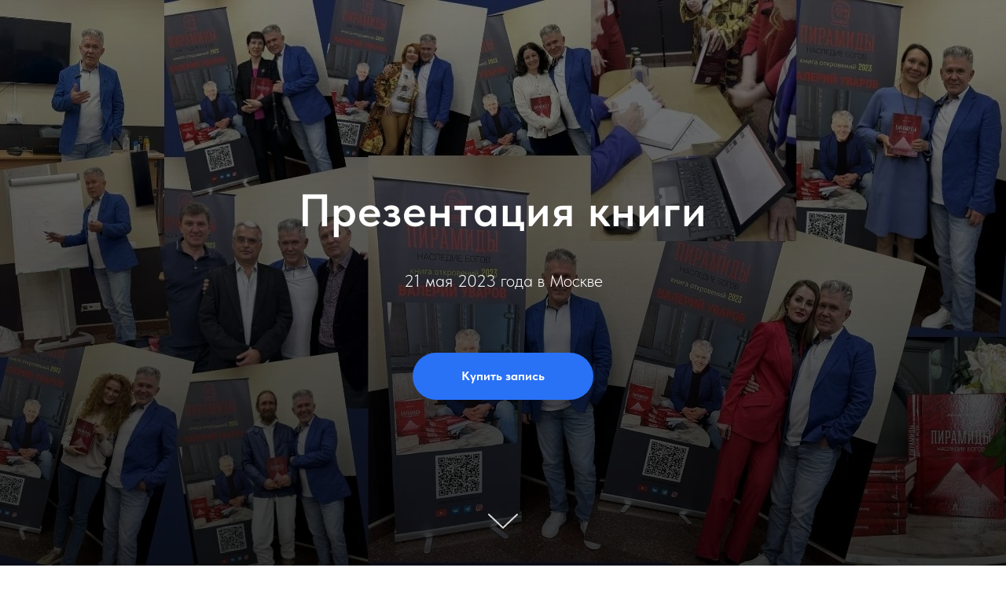

--- FILE ---
content_type: text/html; charset=UTF-8
request_url: https://valeryuvarovseminars.ru/21may23presentation
body_size: 8972
content:
<!DOCTYPE html><html><head><meta charset="utf-8" /><meta http-equiv="Content-Type" content="text/html; charset=utf-8" /><meta name="viewport" content="width=device-width, initial-scale=1.0" /> <!--metatextblock--><title>21мая23 презентация книги</title><meta name="description" content="Шаблон универсальной бизнес страницы" /> <meta property="og:url" content="https://valeryuvarovseminars.ru/21may23presentation" /><meta property="og:title" content="21мая23 презентация книги" /><meta property="og:description" content="Шаблон универсальной бизнес страницы" /><meta property="og:type" content="website" /><meta property="og:image" content="https://thb.tildacdn.com/tild3366-6461-4066-b361-303134386337/-/resize/504x/3.jpg" /><link rel="canonical" href="https://valeryuvarovseminars.ru/21may23presentation"><!--/metatextblock--><meta name="format-detection" content="telephone=no" /><meta http-equiv="x-dns-prefetch-control" content="on"><link rel="dns-prefetch" href="https://ws.tildacdn.com"><link rel="dns-prefetch" href="https://static.tildacdn.com"><link rel="shortcut icon" href="https://static.tildacdn.com/img/tildafavicon.ico" type="image/x-icon" /><!-- Assets --><script src="https://neo.tildacdn.com/js/tilda-fallback-1.0.min.js" async charset="utf-8"></script><link rel="stylesheet" href="https://static.tildacdn.com/css/tilda-grid-3.0.min.css" type="text/css" media="all" onerror="this.loaderr='y';"/><link rel="stylesheet" href="/tilda-blocks-page45278751.min.css?t=1713539494" type="text/css" media="all" onerror="this.loaderr='y';" /><link rel="stylesheet" href="https://static.tildacdn.com/css/tilda-animation-2.0.min.css" type="text/css" media="all" onerror="this.loaderr='y';" /><link rel="stylesheet" href="https://static.tildacdn.com/css/tilda-cover-1.0.min.css" type="text/css" media="all" onerror="this.loaderr='y';" /><link rel="stylesheet" href="https://static.tildacdn.com/css/tilda-slds-1.4.min.css" type="text/css" media="print" onload="this.media='all';" onerror="this.loaderr='y';" /><noscript><link rel="stylesheet" href="https://static.tildacdn.com/css/tilda-slds-1.4.min.css" type="text/css" media="all" /></noscript><link rel="stylesheet" href="https://static.tildacdn.com/css/tilda-zoom-2.0.min.css" type="text/css" media="print" onload="this.media='all';" onerror="this.loaderr='y';" /><noscript><link rel="stylesheet" href="https://static.tildacdn.com/css/tilda-zoom-2.0.min.css" type="text/css" media="all" /></noscript><link rel="stylesheet" href="https://static.tildacdn.com/css/fonts-tildasans.css" type="text/css" media="all" onerror="this.loaderr='y';" /><script nomodule src="https://static.tildacdn.com/js/tilda-polyfill-1.0.min.js" charset="utf-8"></script><script type="text/javascript">function t_onReady(func) {
if (document.readyState != 'loading') {
func();
} else {
document.addEventListener('DOMContentLoaded', func);
}
}
function t_onFuncLoad(funcName, okFunc, time) {
if (typeof window[funcName] === 'function') {
okFunc();
} else {
setTimeout(function() {
t_onFuncLoad(funcName, okFunc, time);
},(time || 100));
}
}function t_throttle(fn, threshhold, scope) {return function () {fn.apply(scope || this, arguments);};}</script><script src="https://static.tildacdn.com/js/tilda-scripts-3.0.min.js" charset="utf-8" defer onerror="this.loaderr='y';"></script><script src="/tilda-blocks-page45278751.min.js?t=1713539494" charset="utf-8" async onerror="this.loaderr='y';"></script><script src="https://static.tildacdn.com/js/tilda-lazyload-1.0.min.js" charset="utf-8" async onerror="this.loaderr='y';"></script><script src="https://static.tildacdn.com/js/tilda-animation-2.0.min.js" charset="utf-8" async onerror="this.loaderr='y';"></script><script src="https://static.tildacdn.com/js/tilda-cover-1.0.min.js" charset="utf-8" async onerror="this.loaderr='y';"></script><script src="https://static.tildacdn.com/js/hammer.min.js" charset="utf-8" async onerror="this.loaderr='y';"></script><script src="https://static.tildacdn.com/js/tilda-slds-1.4.min.js" charset="utf-8" async onerror="this.loaderr='y';"></script><script src="https://static.tildacdn.com/js/tilda-video-1.0.min.js" charset="utf-8" async onerror="this.loaderr='y';"></script><script src="https://static.tildacdn.com/js/tilda-video-processor-1.0.min.js" charset="utf-8" async onerror="this.loaderr='y';"></script><script src="https://static.tildacdn.com/js/tilda-zoom-2.0.min.js" charset="utf-8" async onerror="this.loaderr='y';"></script><script src="https://static.tildacdn.com/js/tilda-events-1.0.min.js" charset="utf-8" async onerror="this.loaderr='y';"></script><script type="text/javascript">window.dataLayer = window.dataLayer || [];</script><script type="text/javascript">(function () {
if((/bot|google|yandex|baidu|bing|msn|duckduckbot|teoma|slurp|crawler|spider|robot|crawling|facebook/i.test(navigator.userAgent))===false && typeof(sessionStorage)!='undefined' && sessionStorage.getItem('visited')!=='y' && document.visibilityState){
var style=document.createElement('style');
style.type='text/css';
style.innerHTML='@media screen and (min-width: 980px) {.t-records {opacity: 0;}.t-records_animated {-webkit-transition: opacity ease-in-out .2s;-moz-transition: opacity ease-in-out .2s;-o-transition: opacity ease-in-out .2s;transition: opacity ease-in-out .2s;}.t-records.t-records_visible {opacity: 1;}}';
document.getElementsByTagName('head')[0].appendChild(style);
function t_setvisRecs(){
var alr=document.querySelectorAll('.t-records');
Array.prototype.forEach.call(alr, function(el) {
el.classList.add("t-records_animated");
});
setTimeout(function () {
Array.prototype.forEach.call(alr, function(el) {
el.classList.add("t-records_visible");
});
sessionStorage.setItem("visited", "y");
}, 400);
} 
document.addEventListener('DOMContentLoaded', t_setvisRecs);
}
})();</script></head><body class="t-body" style="margin:0;"><!--allrecords--><div id="allrecords" class="t-records" data-hook="blocks-collection-content-node" data-tilda-project-id="7557934" data-tilda-page-id="45278751" data-tilda-page-alias="21may23presentation" data-tilda-formskey="0166b05558dbd918011c751e87557934" data-tilda-lazy="yes" data-tilda-root-zone="com" ><div id="rec718799057" class="r t-rec" style=" " data-animationappear="off" data-record-type="205" ><!-- cover --><div class="t-cover" id="recorddiv718799057"bgimgfield="img"style="height:100vh;background-image:url('https://thb.tildacdn.com/tild3366-6461-4066-b361-303134386337/-/resize/20x/3.jpg');"><div class="t-cover__carrier" id="coverCarry718799057"data-content-cover-id="718799057"data-content-cover-bg="https://static.tildacdn.com/tild3366-6461-4066-b361-303134386337/3.jpg"data-display-changed="true"data-content-cover-height="100vh"data-content-cover-parallax="dynamic"style="height:100vh;background-attachment:scroll; "itemscope itemtype="http://schema.org/ImageObject"><meta itemprop="image" content="https://static.tildacdn.com/tild3366-6461-4066-b361-303134386337/3.jpg"></div><div class="t-cover__filter" style="height:100vh;background-image: -moz-linear-gradient(top, rgba(0,0,0,0.50), rgba(0,0,0,0.80));background-image: -webkit-linear-gradient(top, rgba(0,0,0,0.50), rgba(0,0,0,0.80));background-image: -o-linear-gradient(top, rgba(0,0,0,0.50), rgba(0,0,0,0.80));background-image: -ms-linear-gradient(top, rgba(0,0,0,0.50), rgba(0,0,0,0.80));background-image: linear-gradient(top, rgba(0,0,0,0.50), rgba(0,0,0,0.80));filter: progid:DXImageTransform.Microsoft.gradient(startColorStr='#7f000000', endColorstr='#33000000');"></div><div class="t-container"><div class="t-width t-width_10" style="margin:0 auto;"><div class="t-cover__wrapper t-valign_middle" style="height:100vh; position: relative;z-index:1;"><div class="t182"><div data-hook-content="covercontent"><div class="t182__wrapper"><div class="t182__title t-title t-title_xl t-animate" data-animate-style="fadeinup" data-animate-group="yes" field="title">Презентация книги</div><div class="t182__descr t-descr t-descr_lg t-animate" data-animate-style="fadeinup" data-animate-group="yes" field="descr">21 мая 2023 года в Москве</div><div class="t182__buttons"><div class="t-btnwrapper t182__btnwrapper t-animate" data-animate-style="fadeinup" data-animate-group="yes"><a href="#form" target="" class="t182__btn t-btn t-btn_md " style="color:#ffffff;background-color:#2971f5;border-radius:30px; -moz-border-radius:30px; -webkit-border-radius:30px;" data-buttonfieldset="button"
><table role="presentation" style="width:100%; height:100%;"><tr><td data-field="buttontitle">Купить запись</td></tr></table></a></div></div></div></div></div></div></div></div><!-- arrow --><div class="t-cover__arrow"><div class="t-cover__arrow-wrapper t-cover__arrow-wrapper_animated"><div class="t-cover__arrow_mobile"><svg role="presentation" class="t-cover__arrow-svg" style="fill:#dbdbdb;" x="0px" y="0px" width="38.417px" height="18.592px" viewBox="0 0 38.417 18.592" style="enable-background:new 0 0 38.417 18.592;"><g><path d="M19.208,18.592c-0.241,0-0.483-0.087-0.673-0.261L0.327,1.74c-0.408-0.372-0.438-1.004-0.066-1.413c0.372-0.409,1.004-0.439,1.413-0.066L19.208,16.24L36.743,0.261c0.411-0.372,1.042-0.342,1.413,0.066c0.372,0.408,0.343,1.041-0.065,1.413L19.881,18.332C19.691,18.505,19.449,18.592,19.208,18.592z"/></g></svg></div></div></div><!-- arrow --></div><style>@media (hover: hover), (min-width: 0\0) {#rec718799057 .t-btn:not(.t-animate_no-hover):hover {color: #2971f5 !important;background-color: #ffffff !important;}#rec718799057 .t-btn:not(.t-animate_no-hover):focus-visible {color: #2971f5 !important;background-color: #ffffff !important;}#rec718799057 .t-btn:not(.t-animate_no-hover) {transition-property: background-color, color, border-color, box-shadow;transition-duration: 0.2s;transition-timing-function: ease-in-out;}#rec718799057 .t-btntext:not(.t-animate_no-hover):hover {color: #2971f5 !important;}#rec718799057 .t-btntext:not(.t-animate_no-hover):focus-visible {color: #2971f5 !important;}}</style> <style> @media screen and (min-width: 900px) { #rec718799057 .t182__title { font-size: 58px; } }</style></div><div id="rec718803693" class="r t-rec t-screenmin-980px" style=" " data-record-type="543" data-screen-min="980px" ><!-- t543 --><!-- cover --><div class="t-cover" id="recorddiv718803693"bgimgfield="img"style="height:100vh;background-image:url('https://thb.tildacdn.com/tild6235-3939-4539-b339-363730396138/-/resize/20x/___7.png');"><div class="t-cover__carrier" id="coverCarry718803693"data-content-cover-id="718803693"data-content-cover-bg="https://static.tildacdn.com/tild6235-3939-4539-b339-363730396138/___7.png"data-display-changed="true"data-content-cover-height="100vh"data-content-cover-parallax=""style="height:100vh;background-attachment:scroll; "itemscope itemtype="http://schema.org/ImageObject"><meta itemprop="image" content="https://static.tildacdn.com/tild6235-3939-4539-b339-363730396138/___7.png"></div><div class="t-cover__filter" style="height:100vh;background-color: #000;opacity: 0;"></div><div class="t543" data-title-tag="h2"><div class="t-container"><div class="t-col t-col_4 "><div class="t-cover__wrapper t-valign_middle" style="height:100vh;"><div data-hook-content="covercontent"><div class="t543__wrapper t543__wrapper_desktop"><div class="t543__textwrapper t-align_left"><h2 class="t543__title t-name t-name_xl t543__bottommargin_sm " field="title"><div style="font-size: 24px;" data-customstyle="yes">Валерий Уваров</div></h2><div class="t543__descr t-descr t-descr_xs " field="descr"><div style="font-size: 22px; line-height: 22px;" data-customstyle="yes">Палеотехнолог, уфолог, строитель пирамид, реконструктор технолоний древних Атлантов</div></div></div></div></div></div></div></div></div></div><div class="t543_mobile"><div class="t-container"><div class="t-col t-col_12"><div class="t543__wrapper t-align_left"><div class="t543__title t-heading t-heading_lg t543__bottommargin_sm " field="title"><div style="font-size: 24px;" data-customstyle="yes">Валерий Уваров</div></div><div class="t543__descr t-descr t-descr_sm " field="descr"><div style="font-size: 22px; line-height: 22px;" data-customstyle="yes">Палеотехнолог, уфолог, строитель пирамид, реконструктор технолоний древних Атлантов</div></div></div></div></div></div><script>t_onReady(function () {
t_onFuncLoad('t543_init', function () {
t543_init('#rec718803693'); 
});
});</script><style>@media screen and (max-width: 960px){ 
#rec718803693 .t-cover, #rec718803693 .t-cover__carrier, #rec718803693 .t-cover__filter{
height: 500px !important;
}
}
@media screen and (max-width: 640px){ 
#rec718803693 .t-cover, #rec718803693 .t-cover__carrier, #rec718803693 .t-cover__filter{
height: 360px !important;
}
}
@media screen and (max-width: 480px){ 
#rec718803693 .t-cover, #rec718803693 .t-cover__carrier, #rec718803693 .t-cover__filter{
height: 240px !important;
}
}</style></div><div id="rec718803825" class="r t-rec t-rec_pt_0 t-rec_pb_0 t-screenmax-980px" style="padding-top:0px;padding-bottom:0px; " data-record-type="3" data-screen-max="980px" ><!-- T107 --><div class="t107"><div class="t-align_center" itemscope itemtype="http://schema.org/ImageObject"><meta itemprop="image" content="https://static.tildacdn.com/tild3038-3764-4538-a132-353434356665/_8.png"> <img class="t-img t-width t107__width t-width_8" 
src="https://thb.tildacdn.com/tild3038-3764-4538-a132-353434356665/-/empty/_8.png" data-original="https://static.tildacdn.com/tild3038-3764-4538-a132-353434356665/_8.png" 
imgfield="img" data-zoomable="yes" data-img-zoom-url="https://static.tildacdn.com/tild3038-3764-4538-a132-353434356665/_8.png" alt=""></div></div></div><div id="rec718803877" class="r t-rec t-rec_pt_15 t-rec_pb_15 t-screenmax-980px" style="padding-top:15px;padding-bottom:15px;background-color:#d5dfe9; " data-record-type="43" data-screen-max="980px" data-bg-color="#d5dfe9"><!-- T030 --><div class="t030"><div class="t-container t-align_center"><div class="t-col t-col_8 t-prefix_2"> <h2 class="t030__title t-title t-title_xxs" field="title"><div style="font-size: 22px;" data-customstyle="yes"><p style="text-align: center;"><span style="font-weight: 500;">Валерий Уваров</span></p><p style="text-align: center;"><span style="font-weight: 500;">Палеотехнолог, уфолог, строитель пирамид, реконструктор технолоний древних Атлантов</span></p></div></h2> </div></div></div></div><div id="rec718804023" class="r t-rec t-rec_pt_30 t-rec_pb_30" style="padding-top:30px;padding-bottom:30px;background-color:#d5dfe9; " data-record-type="106" data-bg-color="#d5dfe9"><!-- T004 --><div class="t004"><div class="t-container "><div class="t-col t-col_8 t-prefix_2"><div field="text" class="t-text t-text_md "><div style="font-size: 22px;" data-customstyle="yes"><ul><li style="text-align: left;"><span style="font-weight: 500;">Валерий Уваров - палеотехнолог, исследователь, ученый, специалист в области палеонаук и палеотехнологий, уфолог. Более 30 лет посвятил изучению наследия древних цивилизаций.</span></li><li style="text-align: left;"><span style="font-weight: 500;">Действительный член Русского Географического общества.</span></li><li style="text-align: left;"><span style="font-weight: 500;">Автор публикаций по уфологии, египтологии и эзотерике в российских и западных средствах массовой информации 27 стран мира.</span></li><li style="text-align: left;"><span style="font-weight: 500;">Инициатор и участник ряда экспедиций в Индию, Египет, Мексику, Камбоджу, Индонезию, Китай и другие страны в поисках следов древнего знания.</span></li><li style="text-align: left;"><span style="font-weight: 500;">Регулярный участник международных конференций и семинаров в Америке, Англии, Германии, Финляндии, Австралии, Австрии, Чехословакии, Голландии, Швеции, Бразилии и Японии.</span></li><li><span style="font-weight: 500;">Директор международного информационного центра уфологических исследований (МИЦУФИ),</span></li><li><span style="font-weight: 500;">Автор проекта «Новая Атлантида», автор экспериментальной пирамиды под Петербургом,</span></li><li><span style="font-weight: 500;">Единственный в мире реконструктор древних техногологий Атлантов - проект «Жезлов Гора»</span></li><li style="text-align: left;"><span style="font-weight: 500;">Автор книг: «Жезлы Гора» 1995 год, «Цилиндры фараона» 1997 год, «Жезлы Гора» 1999 год, «Жезлы Гора» 2000 год, «Жезлы Гора» 2004 год, «Волшебные свойства пирамид» 2006 год, «Пирамиды» 2007 год, «Пирамиды» 2008 год, «Пирамиды. Наследие богов» 2013 год, «Pyramids. Legacy of the Gods» 2017, «Пирамиды. Наследие богов. Книга откровений» 2023 год</span></li></ul></div></div></div></div></div></div><div id="rec718799062" class="r t-rec" style=" " data-record-type="215" ><a name="form" style="font-size:0;"></a></div><div id="rec718801138" class="r t-rec t-rec_pt_0 t-rec_pb_0" style="padding-top:0px;padding-bottom:0px;background-color:#d5dfe9; " data-record-type="184" data-bg-color="#d5dfe9"><!-- T169 --><div class="t169"><div class="t-container_100"><div class="t-row"><div class="t-col_100"><div class="t169__text t-title t-animate" data-animate-style="zoomin" field="text"><div style="font-size: 38px;" data-customstyle="yes"><p style="text-align: center;">ФОТООТЧЕТ С ПРЕЗЕНТАЦИИ </p></div></div></div></div></div></div></div><div id="rec718801272" class="r t-rec t-rec_pt_15 t-rec_pb_15" style="padding-top:15px;padding-bottom:15px;background-color:#d5dfe9; " data-animationappear="off" data-record-type="670" data-bg-color="#d5dfe9"><!-- t670 --><div class="t670"><div class="t-slds" style="visibility: hidden;"><div class="t-container t-slds__main"><ul class="t-slds__arrow_container t-slds__arrow_container-outside"><li class="t-slds__arrow_wrapper t-slds__arrow_wrapper-left" data-slide-direction="left"><button 
type="button" 
class="t-slds__arrow t-slds__arrow-left t-slds__arrow-withbg" 
aria-controls="carousel_718801272" 
aria-disabled="false" 
aria-label="Предыдущий слайд"
style="width: 40px; height: 40px;background-color: rgba(232,232,232,1);"><div class="t-slds__arrow_body t-slds__arrow_body-left" style="width: 9px;"><svg role="presentation" focusable="false" style="display: block" viewBox="0 0 9.3 17" xmlns="http://www.w3.org/2000/svg" xmlns:xlink="http://www.w3.org/1999/xlink"><polyline
fill="none" 
stroke="#000000"
stroke-linejoin="butt" 
stroke-linecap="butt"
stroke-width="1" 
points="0.5,0.5 8.5,8.5 0.5,16.5" 
/></svg></div></button></li><li class="t-slds__arrow_wrapper t-slds__arrow_wrapper-right" data-slide-direction="right"><button 
type="button" 
class="t-slds__arrow t-slds__arrow-right t-slds__arrow-withbg" 
aria-controls="carousel_718801272" 
aria-disabled="false" 
aria-label="Следующий слайд"
style="width: 40px; height: 40px;background-color: rgba(232,232,232,1);"><div class="t-slds__arrow_body t-slds__arrow_body-right" style="width: 9px;"><svg role="presentation" focusable="false" style="display: block" viewBox="0 0 9.3 17" xmlns="http://www.w3.org/2000/svg" xmlns:xlink="http://www.w3.org/1999/xlink"><polyline
fill="none" 
stroke="#000000"
stroke-linejoin="butt" 
stroke-linecap="butt"
stroke-width="1" 
points="0.5,0.5 8.5,8.5 0.5,16.5" 
/></svg></div></button></li> </ul><div class="t-slds__container t-width t-width_9 t-margin_auto"><div class="t-slds__items-wrapper t-slds__witharrows t-slds_animated-none" 
id="carousel_718801272" data-slider-transition="300" data-slider-with-cycle="true" data-slider-correct-height="true" data-auto-correct-mobile-width="false" data-slider-arrows-nearpic="yes" 
aria-roledescription="carousel" 
aria-live="off"
><div class="t-slds__item t-slds__item_active" data-slide-index="1" 
role="group" 
aria-roledescription="slide" 
aria-hidden="false" 
aria-label="1 из 18"
><div class="t-width t-width_9 t-margin_auto" itemscope itemtype="http://schema.org/ImageObject"><div class="t-slds__wrapper t-align_center"><meta itemprop="image" content="https://static.tildacdn.com/tild3138-3834-4366-b137-663166393939/2023-05-21_103401_1.JPG"> <div class="t670__imgwrapper" bgimgfield="gi_img__0"><div class="t-slds__bgimg t-bgimg" data-original="https://static.tildacdn.com/tild3138-3834-4366-b137-663166393939/2023-05-21_103401_1.JPG"
style="background-image: url('https://thb.tildacdn.com/tild3138-3834-4366-b137-663166393939/-/resizeb/20x/2023-05-21_103401_1.JPG');"
></div><div class="t670__separator" data-slider-image-width="860" data-slider-image-height="1000"></div></div></div></div></div><div class="t-slds__item" data-slide-index="2" 
role="group" 
aria-roledescription="slide" 
aria-hidden="false" 
aria-label="2 из 18"
><div class="t-width t-width_9 t-margin_auto" itemscope itemtype="http://schema.org/ImageObject"><div class="t-slds__wrapper t-align_center"><meta itemprop="image" content="https://static.tildacdn.com/tild3932-3763-4562-a234-333565356562/2023-05-21_174905_1H.jpeg"> <div class="t670__imgwrapper" bgimgfield="gi_img__1"><div class="t-slds__bgimg t-bgimg" data-original="https://static.tildacdn.com/tild3932-3763-4562-a234-333565356562/2023-05-21_174905_1H.jpeg"
style="background-image: url('https://thb.tildacdn.com/tild3932-3763-4562-a234-333565356562/-/resizeb/20x/2023-05-21_174905_1H.jpeg');"
></div><div class="t670__separator" data-slider-image-width="860" data-slider-image-height="1000"></div></div></div></div></div><div class="t-slds__item" data-slide-index="3" 
role="group" 
aria-roledescription="slide" 
aria-hidden="false" 
aria-label="3 из 18"
><div class="t-width t-width_9 t-margin_auto" itemscope itemtype="http://schema.org/ImageObject"><div class="t-slds__wrapper t-align_center"><meta itemprop="image" content="https://static.tildacdn.com/tild3535-3438-4436-b935-343862633962/2023-05-21_164709.JPG"> <div class="t670__imgwrapper" bgimgfield="gi_img__2"><div class="t-slds__bgimg t-bgimg" data-original="https://static.tildacdn.com/tild3535-3438-4436-b935-343862633962/2023-05-21_164709.JPG"
style="background-image: url('https://thb.tildacdn.com/tild3535-3438-4436-b935-343862633962/-/resizeb/20x/2023-05-21_164709.JPG');"
></div><div class="t670__separator" data-slider-image-width="860" data-slider-image-height="1000"></div></div></div></div></div><div class="t-slds__item" data-slide-index="4" 
role="group" 
aria-roledescription="slide" 
aria-hidden="false" 
aria-label="4 из 18"
><div class="t-width t-width_9 t-margin_auto" itemscope itemtype="http://schema.org/ImageObject"><div class="t-slds__wrapper t-align_center"><meta itemprop="image" content="https://static.tildacdn.com/tild3762-3331-4933-a535-323438623337/2023-05-21_165011_1.JPG"> <div class="t670__imgwrapper" bgimgfield="gi_img__3"><div class="t-slds__bgimg t-bgimg" data-original="https://static.tildacdn.com/tild3762-3331-4933-a535-323438623337/2023-05-21_165011_1.JPG"
style="background-image: url('https://thb.tildacdn.com/tild3762-3331-4933-a535-323438623337/-/resizeb/20x/2023-05-21_165011_1.JPG');"
></div><div class="t670__separator" data-slider-image-width="860" data-slider-image-height="1000"></div></div></div></div></div><div class="t-slds__item" data-slide-index="5" 
role="group" 
aria-roledescription="slide" 
aria-hidden="false" 
aria-label="5 из 18"
><div class="t-width t-width_9 t-margin_auto" itemscope itemtype="http://schema.org/ImageObject"><div class="t-slds__wrapper t-align_center"><meta itemprop="image" content="https://static.tildacdn.com/tild6335-6639-4265-b238-353433633938/2023-05-21_165202.JPG"> <div class="t670__imgwrapper" bgimgfield="gi_img__4"><div class="t-slds__bgimg t-bgimg" data-original="https://static.tildacdn.com/tild6335-6639-4265-b238-353433633938/2023-05-21_165202.JPG"
style="background-image: url('https://thb.tildacdn.com/tild6335-6639-4265-b238-353433633938/-/resizeb/20x/2023-05-21_165202.JPG');"
></div><div class="t670__separator" data-slider-image-width="860" data-slider-image-height="1000"></div></div></div></div></div><div class="t-slds__item" data-slide-index="6" 
role="group" 
aria-roledescription="slide" 
aria-hidden="false" 
aria-label="6 из 18"
><div class="t-width t-width_9 t-margin_auto" itemscope itemtype="http://schema.org/ImageObject"><div class="t-slds__wrapper t-align_center"><meta itemprop="image" content="https://static.tildacdn.com/tild6238-3832-4838-b337-346663623262/2023-05-21-174400-_1.png"> <div class="t670__imgwrapper" bgimgfield="gi_img__5"><div class="t-slds__bgimg t-bgimg" data-original="https://static.tildacdn.com/tild6238-3832-4838-b337-346663623262/2023-05-21-174400-_1.png"
style="background-image: url('https://thb.tildacdn.com/tild6238-3832-4838-b337-346663623262/-/resizeb/20x/2023-05-21-174400-_1.png');"
></div><div class="t670__separator" data-slider-image-width="860" data-slider-image-height="1000"></div></div></div></div></div><div class="t-slds__item" data-slide-index="7" 
role="group" 
aria-roledescription="slide" 
aria-hidden="false" 
aria-label="7 из 18"
><div class="t-width t-width_9 t-margin_auto" itemscope itemtype="http://schema.org/ImageObject"><div class="t-slds__wrapper t-align_center"><meta itemprop="image" content="https://static.tildacdn.com/tild6466-3032-4236-b266-643462303033/2023-05-21-174831_1_.png"> <div class="t670__imgwrapper" bgimgfield="gi_img__6"><div class="t-slds__bgimg t-bgimg" data-original="https://static.tildacdn.com/tild6466-3032-4236-b266-643462303033/2023-05-21-174831_1_.png"
style="background-image: url('https://thb.tildacdn.com/tild6466-3032-4236-b266-643462303033/-/resizeb/20x/2023-05-21-174831_1_.png');"
></div><div class="t670__separator" data-slider-image-width="860" data-slider-image-height="1000"></div></div></div></div></div><div class="t-slds__item" data-slide-index="8" 
role="group" 
aria-roledescription="slide" 
aria-hidden="false" 
aria-label="8 из 18"
><div class="t-width t-width_9 t-margin_auto" itemscope itemtype="http://schema.org/ImageObject"><div class="t-slds__wrapper t-align_center"><meta itemprop="image" content="https://static.tildacdn.com/tild6134-3739-4435-a661-306235373664/2023-05-21-174816-_1.png"> <div class="t670__imgwrapper" bgimgfield="gi_img__7"><div class="t-slds__bgimg t-bgimg" data-original="https://static.tildacdn.com/tild6134-3739-4435-a661-306235373664/2023-05-21-174816-_1.png"
style="background-image: url('https://thb.tildacdn.com/tild6134-3739-4435-a661-306235373664/-/resizeb/20x/2023-05-21-174816-_1.png');"
></div><div class="t670__separator" data-slider-image-width="860" data-slider-image-height="1000"></div></div></div></div></div><div class="t-slds__item" data-slide-index="9" 
role="group" 
aria-roledescription="slide" 
aria-hidden="false" 
aria-label="9 из 18"
><div class="t-width t-width_9 t-margin_auto" itemscope itemtype="http://schema.org/ImageObject"><div class="t-slds__wrapper t-align_center"><meta itemprop="image" content="https://static.tildacdn.com/tild6433-3337-4534-b133-363061663930/2023-05-21_174810_1_.jpeg"> <div class="t670__imgwrapper" bgimgfield="gi_img__8"><div class="t-slds__bgimg t-bgimg" data-original="https://static.tildacdn.com/tild6433-3337-4534-b133-363061663930/2023-05-21_174810_1_.jpeg"
style="background-image: url('https://thb.tildacdn.com/tild6433-3337-4534-b133-363061663930/-/resizeb/20x/2023-05-21_174810_1_.jpeg');"
></div><div class="t670__separator" data-slider-image-width="860" data-slider-image-height="1000"></div></div></div></div></div><div class="t-slds__item" data-slide-index="10" 
role="group" 
aria-roledescription="slide" 
aria-hidden="false" 
aria-label="10 из 18"
><div class="t-width t-width_9 t-margin_auto" itemscope itemtype="http://schema.org/ImageObject"><div class="t-slds__wrapper t-align_center"><meta itemprop="image" content="https://static.tildacdn.com/tild6335-3636-4230-b134-303136333230/2023-05-21_174553.jpeg"> <div class="t670__imgwrapper" bgimgfield="gi_img__9"><div class="t-slds__bgimg t-bgimg" data-original="https://static.tildacdn.com/tild6335-3636-4230-b134-303136333230/2023-05-21_174553.jpeg"
style="background-image: url('https://thb.tildacdn.com/tild6335-3636-4230-b134-303136333230/-/resizeb/20x/2023-05-21_174553.jpeg');"
></div><div class="t670__separator" data-slider-image-width="860" data-slider-image-height="1000"></div></div></div></div></div><div class="t-slds__item" data-slide-index="11" 
role="group" 
aria-roledescription="slide" 
aria-hidden="false" 
aria-label="11 из 18"
><div class="t-width t-width_9 t-margin_auto" itemscope itemtype="http://schema.org/ImageObject"><div class="t-slds__wrapper t-align_center"><meta itemprop="image" content="https://static.tildacdn.com/tild3634-3539-4335-b634-653735383138/2023-05-21_174545_1.jpeg"> <div class="t670__imgwrapper" bgimgfield="gi_img__10"><div class="t-slds__bgimg t-bgimg" data-original="https://static.tildacdn.com/tild3634-3539-4335-b634-653735383138/2023-05-21_174545_1.jpeg"
style="background-image: url('https://thb.tildacdn.com/tild3634-3539-4335-b634-653735383138/-/resizeb/20x/2023-05-21_174545_1.jpeg');"
></div><div class="t670__separator" data-slider-image-width="860" data-slider-image-height="1000"></div></div></div></div></div><div class="t-slds__item" data-slide-index="12" 
role="group" 
aria-roledescription="slide" 
aria-hidden="false" 
aria-label="12 из 18"
><div class="t-width t-width_9 t-margin_auto" itemscope itemtype="http://schema.org/ImageObject"><div class="t-slds__wrapper t-align_center"><meta itemprop="image" content="https://static.tildacdn.com/tild3632-3765-4463-b038-366333643462/2023-05-21_174535.jpeg"> <div class="t670__imgwrapper" bgimgfield="gi_img__11"><div class="t-slds__bgimg t-bgimg" data-original="https://static.tildacdn.com/tild3632-3765-4463-b038-366333643462/2023-05-21_174535.jpeg"
style="background-image: url('https://thb.tildacdn.com/tild3632-3765-4463-b038-366333643462/-/resizeb/20x/2023-05-21_174535.jpeg');"
></div><div class="t670__separator" data-slider-image-width="860" data-slider-image-height="1000"></div></div></div></div></div><div class="t-slds__item" data-slide-index="13" 
role="group" 
aria-roledescription="slide" 
aria-hidden="false" 
aria-label="13 из 18"
><div class="t-width t-width_9 t-margin_auto" itemscope itemtype="http://schema.org/ImageObject"><div class="t-slds__wrapper t-align_center"><meta itemprop="image" content="https://static.tildacdn.com/tild3331-6538-4461-a563-666136666430/2023-05-21_174523.jpeg"> <div class="t670__imgwrapper" bgimgfield="gi_img__12"><div class="t-slds__bgimg t-bgimg" data-original="https://static.tildacdn.com/tild3331-6538-4461-a563-666136666430/2023-05-21_174523.jpeg"
style="background-image: url('https://thb.tildacdn.com/tild3331-6538-4461-a563-666136666430/-/resizeb/20x/2023-05-21_174523.jpeg');"
></div><div class="t670__separator" data-slider-image-width="860" data-slider-image-height="1000"></div></div></div></div></div><div class="t-slds__item" data-slide-index="14" 
role="group" 
aria-roledescription="slide" 
aria-hidden="false" 
aria-label="14 из 18"
><div class="t-width t-width_9 t-margin_auto" itemscope itemtype="http://schema.org/ImageObject"><div class="t-slds__wrapper t-align_center"><meta itemprop="image" content="https://static.tildacdn.com/tild6236-6336-4062-a562-626361663964/2023-05-21_174511.jpeg"> <div class="t670__imgwrapper" bgimgfield="gi_img__13"><div class="t-slds__bgimg t-bgimg" data-original="https://static.tildacdn.com/tild6236-6336-4062-a562-626361663964/2023-05-21_174511.jpeg"
style="background-image: url('https://thb.tildacdn.com/tild6236-6336-4062-a562-626361663964/-/resizeb/20x/2023-05-21_174511.jpeg');"
></div><div class="t670__separator" data-slider-image-width="860" data-slider-image-height="1000"></div></div></div></div></div><div class="t-slds__item" data-slide-index="15" 
role="group" 
aria-roledescription="slide" 
aria-hidden="false" 
aria-label="15 из 18"
><div class="t-width t-width_9 t-margin_auto" itemscope itemtype="http://schema.org/ImageObject"><div class="t-slds__wrapper t-align_center"><meta itemprop="image" content="https://static.tildacdn.com/tild3835-3466-4334-b964-613838393966/2023-05-21_174456.jpeg"> <div class="t670__imgwrapper" bgimgfield="gi_img__14"><div class="t-slds__bgimg t-bgimg" data-original="https://static.tildacdn.com/tild3835-3466-4334-b964-613838393966/2023-05-21_174456.jpeg"
style="background-image: url('https://thb.tildacdn.com/tild3835-3466-4334-b964-613838393966/-/resizeb/20x/2023-05-21_174456.jpeg');"
></div><div class="t670__separator" data-slider-image-width="860" data-slider-image-height="1000"></div></div></div></div></div><div class="t-slds__item" data-slide-index="16" 
role="group" 
aria-roledescription="slide" 
aria-hidden="false" 
aria-label="16 из 18"
><div class="t-width t-width_9 t-margin_auto" itemscope itemtype="http://schema.org/ImageObject"><div class="t-slds__wrapper t-align_center"><meta itemprop="image" content="https://static.tildacdn.com/tild6131-3964-4431-b537-313062613762/2023-05-21_174442.jpeg"> <div class="t670__imgwrapper" bgimgfield="gi_img__15"><div class="t-slds__bgimg t-bgimg" data-original="https://static.tildacdn.com/tild6131-3964-4431-b537-313062613762/2023-05-21_174442.jpeg"
style="background-image: url('https://thb.tildacdn.com/tild6131-3964-4431-b537-313062613762/-/resizeb/20x/2023-05-21_174442.jpeg');"
></div><div class="t670__separator" data-slider-image-width="860" data-slider-image-height="1000"></div></div></div></div></div><div class="t-slds__item" data-slide-index="17" 
role="group" 
aria-roledescription="slide" 
aria-hidden="false" 
aria-label="17 из 18"
><div class="t-width t-width_9 t-margin_auto" itemscope itemtype="http://schema.org/ImageObject"><div class="t-slds__wrapper t-align_center"><meta itemprop="image" content="https://static.tildacdn.com/tild6430-3462-4261-b937-633137363331/2023-05-21_174430.jpeg"> <div class="t670__imgwrapper" bgimgfield="gi_img__16"><div class="t-slds__bgimg t-bgimg" data-original="https://static.tildacdn.com/tild6430-3462-4261-b937-633137363331/2023-05-21_174430.jpeg"
style="background-image: url('https://thb.tildacdn.com/tild6430-3462-4261-b937-633137363331/-/resizeb/20x/2023-05-21_174430.jpeg');"
></div><div class="t670__separator" data-slider-image-width="860" data-slider-image-height="1000"></div></div></div></div></div><div class="t-slds__item" data-slide-index="18" 
role="group" 
aria-roledescription="slide" 
aria-hidden="false" 
aria-label="18 из 18"
><div class="t-width t-width_9 t-margin_auto" itemscope itemtype="http://schema.org/ImageObject"><div class="t-slds__wrapper t-align_center"><meta itemprop="image" content="https://static.tildacdn.com/tild6337-6362-4232-b938-383839663565/2023-05-21_174420.jpeg"> <div class="t670__imgwrapper" bgimgfield="gi_img__17"><div class="t-slds__bgimg t-bgimg" data-original="https://static.tildacdn.com/tild6337-6362-4232-b938-383839663565/2023-05-21_174420.jpeg"
style="background-image: url('https://thb.tildacdn.com/tild6337-6362-4232-b938-383839663565/-/resizeb/20x/2023-05-21_174420.jpeg');"
></div><div class="t670__separator" data-slider-image-width="860" data-slider-image-height="1000"></div></div></div></div></div></div></div><ul class="t-slds__bullet_wrapper"><li class="t-slds__bullet t-slds__bullet_active" data-slide-bullet-for="1"><button 
type="button" 
class="t-slds__bullet_body" 
aria-label="Перейти к слайду 1" 
aria-current="true" 
style="background-color: #c7c7c7;"></button></li><li class="t-slds__bullet " data-slide-bullet-for="2"><button 
type="button" 
class="t-slds__bullet_body" 
aria-label="Перейти к слайду 2" 
style="background-color: #c7c7c7;"></button></li><li class="t-slds__bullet " data-slide-bullet-for="3"><button 
type="button" 
class="t-slds__bullet_body" 
aria-label="Перейти к слайду 3" 
style="background-color: #c7c7c7;"></button></li><li class="t-slds__bullet " data-slide-bullet-for="4"><button 
type="button" 
class="t-slds__bullet_body" 
aria-label="Перейти к слайду 4" 
style="background-color: #c7c7c7;"></button></li><li class="t-slds__bullet " data-slide-bullet-for="5"><button 
type="button" 
class="t-slds__bullet_body" 
aria-label="Перейти к слайду 5" 
style="background-color: #c7c7c7;"></button></li><li class="t-slds__bullet " data-slide-bullet-for="6"><button 
type="button" 
class="t-slds__bullet_body" 
aria-label="Перейти к слайду 6" 
style="background-color: #c7c7c7;"></button></li><li class="t-slds__bullet " data-slide-bullet-for="7"><button 
type="button" 
class="t-slds__bullet_body" 
aria-label="Перейти к слайду 7" 
style="background-color: #c7c7c7;"></button></li><li class="t-slds__bullet " data-slide-bullet-for="8"><button 
type="button" 
class="t-slds__bullet_body" 
aria-label="Перейти к слайду 8" 
style="background-color: #c7c7c7;"></button></li><li class="t-slds__bullet " data-slide-bullet-for="9"><button 
type="button" 
class="t-slds__bullet_body" 
aria-label="Перейти к слайду 9" 
style="background-color: #c7c7c7;"></button></li><li class="t-slds__bullet " data-slide-bullet-for="10"><button 
type="button" 
class="t-slds__bullet_body" 
aria-label="Перейти к слайду 10" 
style="background-color: #c7c7c7;"></button></li><li class="t-slds__bullet " data-slide-bullet-for="11"><button 
type="button" 
class="t-slds__bullet_body" 
aria-label="Перейти к слайду 11" 
style="background-color: #c7c7c7;"></button></li><li class="t-slds__bullet " data-slide-bullet-for="12"><button 
type="button" 
class="t-slds__bullet_body" 
aria-label="Перейти к слайду 12" 
style="background-color: #c7c7c7;"></button></li><li class="t-slds__bullet " data-slide-bullet-for="13"><button 
type="button" 
class="t-slds__bullet_body" 
aria-label="Перейти к слайду 13" 
style="background-color: #c7c7c7;"></button></li><li class="t-slds__bullet " data-slide-bullet-for="14"><button 
type="button" 
class="t-slds__bullet_body" 
aria-label="Перейти к слайду 14" 
style="background-color: #c7c7c7;"></button></li><li class="t-slds__bullet " data-slide-bullet-for="15"><button 
type="button" 
class="t-slds__bullet_body" 
aria-label="Перейти к слайду 15" 
style="background-color: #c7c7c7;"></button></li><li class="t-slds__bullet " data-slide-bullet-for="16"><button 
type="button" 
class="t-slds__bullet_body" 
aria-label="Перейти к слайду 16" 
style="background-color: #c7c7c7;"></button></li><li class="t-slds__bullet " data-slide-bullet-for="17"><button 
type="button" 
class="t-slds__bullet_body" 
aria-label="Перейти к слайду 17" 
style="background-color: #c7c7c7;"></button></li><li class="t-slds__bullet " data-slide-bullet-for="18"><button 
type="button" 
class="t-slds__bullet_body" 
aria-label="Перейти к слайду 18" 
style="background-color: #c7c7c7;"></button></li></ul><div class="t-slds__caption__container"></div></div></div></div><script>t_onReady(function () {
setTimeout(function () {
t_onFuncLoad('t670_init', function () {
t670_init('718801272');
});
t_onFuncLoad('t_sldsInit', function () {
t_sldsInit('718801272');
});
}, 500);
var rec = document.querySelector('#rec718801272');
if (rec) {
var wrapper = rec.querySelector('.t670');
if (wrapper) {
wrapper.addEventListener('displayChanged', function () {
t_onFuncLoad('t_slds_updateSlider', function () {
t_slds_updateSlider('718801272');
});
t_onFuncLoad('t_slds_positionArrows', function () {
t_slds_positionArrows('718801272');
});
});
}
}
});</script><style>#rec718801272 .t-slds__bullet_active .t-slds__bullet_body {
background-color: #222 !important;
}
#rec718801272 .t-slds__bullet:hover .t-slds__bullet_body {
background-color: #222 !important;
}</style></div><div id="rec718804428" class="r t-rec t-rec_pt_0 t-rec_pb_0" style="padding-top:0px;padding-bottom:0px;background-color:#d5dfe9; " data-record-type="184" data-bg-color="#d5dfe9"><!-- T169 --><div class="t169"><div class="t-container_100"><div class="t-row"><div class="t-col_100"><div class="t169__text t-title t-animate" data-animate-style="zoomin" field="text"><div style="font-size: 38px;" data-customstyle="yes"><p style="text-align: center;">ВИДЕООТЧЕТ С ПРЕЗЕНТАЦИИ</p></div></div></div></div></div></div></div><div id="rec718801404" class="r t-rec t-rec_pt_30 t-rec_pb_30" style="padding-top:30px;padding-bottom:30px;background-color:#d5dfe9; " data-record-type="4" data-bg-color="#d5dfe9"><!-- T121 --><div class="t121"><center><div class="t-video-lazyload t-width t-width_10" style="height:540px;" data-videolazy-type="youtube" data-videolazy-id="ic3JZVT06vw" data-blocklazy-id="718801404" data-videolazy-load="false" data-videolazy-height="540px"></div></center></div><script>t_onReady(function () {
var rec = document.getElementById('rec718801404');
if (!rec) return;
t_onFuncLoad('t121_setHeight', function () {
t121_setHeight('718801404');
window.addEventListener('scroll', t_throttle(function() {
t121_setHeight('718801404');
}));
});
window.onload = function () {
t_onFuncLoad('t121_setHeight', function () {
t121_setHeight('718801404');
});
};
window.addEventListener('resize', function () {
var tableView = document.getElementById('allrecordstable');
if (tableView) {
var videoLazyLoad = rec.querySelector('.t-video-lazyload');
if (!videoLazyLoad) return;
videoLazyLoad.style.height = '540px';
var videoLazyLoadIframe = videoLazyLoad.querySelector('iframe');
if (!videoLazyLoadIframe) return;
videoLazyLoadIframe.height = '540';
} else {
t_onFuncLoad('t121_setHeight', function () {
t121_setHeight('718801404');
});
}
});
var wrapperBlock = rec.querySelector('.t121');
if (wrapperBlock) {
t_onFuncLoad('t121_setHeight', function () {
wrapperBlock.addEventListener('displayChanged', function () {
t121_setHeight('718801404');
});
});
}
});</script></div><div id="rec718807392" class="r t-rec t-rec_pt_30 t-rec_pb_60" style="padding-top:30px;padding-bottom:60px;background-color:#d5dfe9; " data-record-type="560" data-bg-color="#d5dfe9"><!-- t560--><div class="t560"><div class="t-container"><div class="t-col t-col_10 t-prefix_1 t-align_center"> <div class="t560__title t-title t-title_xs" field="title">Чтобы быть в курсе наших мероприятий,</div><div class="t560__text t-text-impact t-text-impact_xs " field="text"><strong>подписывайтесь на нас в соцсетях</strong></div><div class="t-sociallinks"><ul role="list" class="t-sociallinks__wrapper" aria-label="Social media links"><!-- new soclinks --><li class="t-sociallinks__item t-sociallinks__item_youtube"><a href="http://www.youtube.com/@ValeryUvarov" target="_blank" rel="nofollow" aria-label="youtube" style="width: 64px; height: 64px;"><svg class="t-sociallinks__svg" role="presentation" width=64px height=64px viewBox="0 0 100 100" fill="none" xmlns="http://www.w3.org/2000/svg"><path fill-rule="evenodd" clip-rule="evenodd" d="M50 100c27.614 0 50-22.386 50-50S77.614 0 50 0 0 22.386 0 50s22.386 50 50 50Zm17.9-67.374c3.838.346 6 2.695 6.474 6.438.332 2.612.626 6.352.626 10.375 0 7.064-.626 11.148-.626 11.148-.588 3.728-2.39 5.752-6.18 6.18-4.235.48-13.76.7-17.992.7-4.38 0-13.237-.184-17.66-.552-3.8-.317-6.394-2.44-6.916-6.218-.38-2.752-.626-6.022-.626-11.222 0-5.788.209-8.238.7-10.853.699-3.732 2.48-5.54 6.548-5.96C36.516 32.221 40.55 32 49.577 32c4.413 0 13.927.228 18.322.626Zm-23.216 9.761v14.374L58.37 49.5l-13.686-7.114Z" fill="#1f3fd8"/></svg></a></li><li class="t-sociallinks__item t-sociallinks__item_vk"><a href="/https://vk.com/valeryuvarov" target="_blank" rel="nofollow" aria-label="vk" style="width: 64px; height: 64px;"><svg class="t-sociallinks__svg" role="presentation" width=64px height=64px viewBox="0 0 100 100" fill="none" xmlns="http://www.w3.org/2000/svg"><path fill-rule="evenodd" clip-rule="evenodd" d="M50 100c27.614 0 50-22.386 50-50S77.614 0 50 0 0 22.386 0 50s22.386 50 50 50ZM25 34c.406 19.488 10.15 31.2 27.233 31.2h.968V54.05c6.278.625 11.024 5.216 12.93 11.15H75c-2.436-8.87-8.838-13.773-12.836-15.647C66.162 47.242 71.783 41.62 73.126 34h-8.058c-1.749 6.184-6.932 11.805-11.867 12.336V34h-8.057v21.611C40.147 54.362 33.838 48.304 33.556 34H25Z" fill="#1f3fd8"/></svg></a></li><li class="t-sociallinks__item t-sociallinks__item_telegram"><a href="/https://t.me/wandsofhorusgroup" target="_blank" rel="nofollow" aria-label="telegram" style="width: 64px; height: 64px;"><svg class="t-sociallinks__svg" role="presentation" width=64px height=64px viewBox="0 0 100 100" fill="none" xmlns="http://www.w3.org/2000/svg"><path fill-rule="evenodd" clip-rule="evenodd" d="M50 100c27.614 0 50-22.386 50-50S77.614 0 50 0 0 22.386 0 50s22.386 50 50 50Zm21.977-68.056c.386-4.38-4.24-2.576-4.24-2.576-3.415 1.414-6.937 2.85-10.497 4.302-11.04 4.503-22.444 9.155-32.159 13.734-5.268 1.932-2.184 3.864-2.184 3.864l8.351 2.577c3.855 1.16 5.91-.129 5.91-.129l17.988-12.238c6.424-4.38 4.882-.773 3.34.773l-13.49 12.882c-2.056 1.804-1.028 3.35-.129 4.123 2.55 2.249 8.82 6.364 11.557 8.16.712.467 1.185.778 1.292.858.642.515 4.111 2.834 6.424 2.319 2.313-.516 2.57-3.479 2.57-3.479l3.083-20.226c.462-3.511.993-6.886 1.417-9.582.4-2.546.705-4.485.767-5.362Z" fill="#1f3fd8"/></svg></a></li><!-- /new soclinks --></ul></div></div></div></div><style> #rec718807392 .t560__title { color: #0e375e; }</style></div></div><!--/allrecords--><!-- Tilda copyright. Don't remove this line --><div class="t-tildalabel " id="tildacopy" data-tilda-sign="7557934#45278751"><a href="https://tilda.ru/" class="t-tildalabel__link"><div class="t-tildalabel__wrapper"><div class="t-tildalabel__txtleft">Made on </div><div class="t-tildalabel__wrapimg"><img src="https://static.tildacdn.com/img/tildacopy.png" class="t-tildalabel__img" fetchpriority="low" alt=""></div><div class="t-tildalabel__txtright">Tilda</div></div></a></div><!-- Stat --><script type="text/javascript">if (! window.mainTracker) { window.mainTracker = 'tilda'; }
setTimeout(function(){ (function (d, w, k, o, g) { var n=d.getElementsByTagName(o)[0],s=d.createElement(o),f=function(){n.parentNode.insertBefore(s,n);}; s.type = "text/javascript"; s.async = true; s.key = k; s.id = "tildastatscript"; s.src=g; if (w.opera=="[object Opera]") {d.addEventListener("DOMContentLoaded", f, false);} else { f(); } })(document, window, '99ca2a079333617d2895c2a9f2ef4a8a','script','https://static.tildacdn.com/js/tilda-stat-1.0.min.js');
}, 2000); </script></body></html>